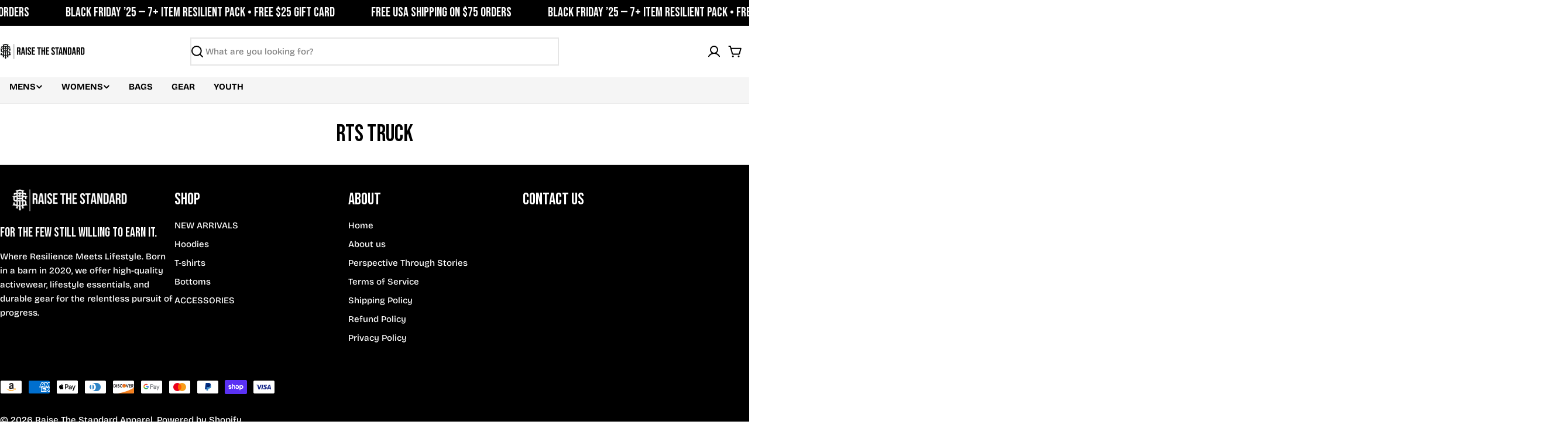

--- FILE ---
content_type: text/plain; charset=utf-8
request_url: https://sp-micro-proxy.b-cdn.net/micro?unique_id=raise-the-standard-llc.myshopify.com
body_size: 2828
content:
{"site":{"free_plan_limit_reached":false,"billing_status":"active","billing_active":true,"pricing_plan_required":false,"settings":{"proof_mobile_position":"Bottom","proof_desktop_position":"Bottom Left","proof_pop_size":"small","proof_start_delay_time":20,"proof_time_between":20,"proof_display_time":5,"proof_visible":true,"proof_cycle":false,"proof_mobile_enabled":true,"proof_desktop_enabled":true,"proof_tablet_enabled":true,"proof_locale":"en","proof_show_powered_by":false},"site_integrations":[{"id":"3694662","enabled":true,"integration":{"name":"Shopify Abandoned Cart","handle":"shopify_abandoned_cart","pro":true},"settings":{"proof_onclick_new_tab":null,"proof_exclude_pages":["cart"],"proof_include_pages":[],"proof_display_pages_mode":"excluded","proof_minimum_activity_sessions":2,"proof_height":110,"proof_bottom":15,"proof_top":10,"proof_right":15,"proof_left":10,"proof_background_color":"#fff","proof_background_image_url":"","proof_font_color":"#333","proof_border_radius":8,"proof_padding_top":0,"proof_padding_bottom":0,"proof_padding_left":8,"proof_padding_right":16,"proof_icon_color":"#ffffff","proof_icon_background_color":null,"proof_hours_before_obscure":20,"proof_minimum_review_rating":5,"proof_highlights_color":"#d63031","proof_display_review":true,"proof_show_review_on_hover":false,"proof_summary_time_range":1440,"proof_summary_minimum_count":10,"proof_show_media":true,"proof_show_message":true,"proof_media_url":null,"proof_media_position":"top","proof_nudge_click_url":null,"proof_icon_url":null,"proof_icon_mode":null,"proof_icon_enabled":false},"template":{"id":"184","body":{"top":"You left something in your cart!","middle":"Visit cart to complete your purchase."},"raw_body":"<top>You left something in your cart!</top><middle>Visit cart to complete your purchase.</middle>","locale":"en"}},{"id":"3694658","enabled":true,"integration":{"name":"Shopify Purchase","handle":"shopify_api_purchase","pro":false},"settings":{"proof_onclick_new_tab":null,"proof_exclude_pages":null,"proof_include_pages":[],"proof_display_pages_mode":"excluded","proof_minimum_activity_sessions":2,"proof_height":110,"proof_bottom":15,"proof_top":10,"proof_right":15,"proof_left":10,"proof_background_color":"#fff","proof_background_image_url":null,"proof_font_color":"#333","proof_border_radius":9999,"proof_padding_top":0,"proof_padding_bottom":0,"proof_padding_left":8,"proof_padding_right":16,"proof_icon_color":"#ffffff","proof_icon_background_color":null,"proof_hours_before_obscure":20,"proof_minimum_review_rating":5,"proof_highlights_color":"#d63031","proof_display_review":true,"proof_show_review_on_hover":false,"proof_summary_time_range":1440,"proof_summary_minimum_count":10,"proof_show_media":true,"proof_show_message":true,"proof_media_url":null,"proof_media_position":"top","proof_nudge_click_url":null,"proof_icon_url":null,"proof_icon_mode":null,"proof_icon_enabled":false},"template":{"id":"4","body":{"top":"{{first_name}} in {{city}}, {{province}} {{country}}","middle":"Purchased {{product_title}}"},"raw_body":"<top>{{first_name}} in {{city}}, {{province}} {{country}}</top><middle>Purchased {{product_title}}</middle>","locale":"en"}}],"events":[{"id":"244017210","created_at":null,"variables":{"first_name":"Keena","city":"Waco","province":"Texas","province_code":"TX","country":"United States","country_code":"US","product_title":"Behind Every Strong Person Hoodie - Black"},"click_url":"https://www.raisethestandard.com/products/behind-every-strong-person-hoodie","image_url":"https://cdn.shopify.com/s/files/1/0502/3884/9204/files/behind-every-strong-person-hoodie-black-3857795.jpg?v=1764734776","product":{"id":"65266213","product_id":"7080300347572","title":"Behind Every Strong Person Hoodie - Black","created_at":"2025-11-12T17:28:22.035Z","updated_at":"2026-01-17T00:00:57.975Z","published_at":"2022-10-10T18:39:17.000Z"},"site_integration":{"id":"3694658","enabled":true,"integration":{"name":"Shopify Purchase","handle":"shopify_api_purchase","pro":false},"template":{"id":"4","body":{"top":"{{first_name}} in {{city}}, {{province}} {{country}}","middle":"Purchased {{product_title}}"},"raw_body":"<top>{{first_name}} in {{city}}, {{province}} {{country}}</top><middle>Purchased {{product_title}}</middle>","locale":"en"}}},{"id":"243949920","created_at":null,"variables":{"first_name":"Max","city":"San Diego","province":"California","province_code":"CA","country":"United States","country_code":"US","product_title":"Behind Every Strong Person Hoodie - Graphite Grey"},"click_url":"https://www.raisethestandard.com/products/behind-every-strong-person-hoodie-graphite-grey","image_url":"https://cdn.shopify.com/s/files/1/0502/3884/9204/files/behind-every-strong-person-hoodie-graphite-grey-5017888.jpg?v=1764734767","product":{"id":"65334080","product_id":"8012232523956","title":"Behind Every Strong Person Hoodie - Graphite Grey","created_at":"2025-12-02T17:07:18.942Z","updated_at":"2026-01-16T00:01:45.058Z","published_at":"2025-12-02T17:08:19.000Z"},"site_integration":{"id":"3694658","enabled":true,"integration":{"name":"Shopify Purchase","handle":"shopify_api_purchase","pro":false},"template":{"id":"4","body":{"top":"{{first_name}} in {{city}}, {{province}} {{country}}","middle":"Purchased {{product_title}}"},"raw_body":"<top>{{first_name}} in {{city}}, {{province}} {{country}}</top><middle>Purchased {{product_title}}</middle>","locale":"en"}}},{"id":"243947536","created_at":null,"variables":{"first_name":"Josh","city":"Greenwood","province":"Delaware","province_code":"DE","country":"United States","country_code":"US","product_title":"Behind Every Strong Person Hoodie - Black"},"click_url":"https://www.raisethestandard.com/products/behind-every-strong-person-hoodie","image_url":"https://cdn.shopify.com/s/files/1/0502/3884/9204/files/behind-every-strong-person-hoodie-black-3857795.jpg?v=1764734776","product":{"id":"65266213","product_id":"7080300347572","title":"Behind Every Strong Person Hoodie - Black","created_at":"2025-11-12T17:28:22.035Z","updated_at":"2026-01-17T00:00:57.975Z","published_at":"2022-10-10T18:39:17.000Z"},"site_integration":{"id":"3694658","enabled":true,"integration":{"name":"Shopify Purchase","handle":"shopify_api_purchase","pro":false},"template":{"id":"4","body":{"top":"{{first_name}} in {{city}}, {{province}} {{country}}","middle":"Purchased {{product_title}}"},"raw_body":"<top>{{first_name}} in {{city}}, {{province}} {{country}}</top><middle>Purchased {{product_title}}</middle>","locale":"en"}}},{"id":"243851614","created_at":null,"variables":{"first_name":"Maddox","city":"Surprise","province":"Arizona","province_code":"AZ","country":"United States","country_code":"US","product_title":"Behind Every Strong Person T-shirt"},"click_url":"https://www.raisethestandard.com/products/behind-every-strong-person","image_url":"https://cdn.shopify.com/s/files/1/0502/3884/9204/files/behind-every-strong-person-t-shirt-1407398.png?v=1764700804","product":{"id":"65266189","product_id":"7052995854516","title":"Behind Every Strong Person T-shirt","created_at":"2025-11-12T17:26:38.536Z","updated_at":"2026-01-13T02:36:42.825Z","published_at":"2024-07-02T22:54:19.000Z"},"site_integration":{"id":"3694658","enabled":true,"integration":{"name":"Shopify Purchase","handle":"shopify_api_purchase","pro":false},"template":{"id":"4","body":{"top":"{{first_name}} in {{city}}, {{province}} {{country}}","middle":"Purchased {{product_title}}"},"raw_body":"<top>{{first_name}} in {{city}}, {{province}} {{country}}</top><middle>Purchased {{product_title}}</middle>","locale":"en"}}},{"id":"243819610","created_at":null,"variables":{"first_name":"Mike Allen","city":"Sandborn","province":"Indiana","province_code":"IN","country":"United States","country_code":"US","product_title":"Behind Every Strong Person T-shirt"},"click_url":"https://www.raisethestandard.com/products/behind-every-strong-person","image_url":"https://cdn.shopify.com/s/files/1/0502/3884/9204/files/behind-every-strong-person-t-shirt-1407398.png?v=1764700804","product":{"id":"65266189","product_id":"7052995854516","title":"Behind Every Strong Person T-shirt","created_at":"2025-11-12T17:26:38.536Z","updated_at":"2026-01-13T02:36:42.825Z","published_at":"2024-07-02T22:54:19.000Z"},"site_integration":{"id":"3694658","enabled":true,"integration":{"name":"Shopify Purchase","handle":"shopify_api_purchase","pro":false},"template":{"id":"4","body":{"top":"{{first_name}} in {{city}}, {{province}} {{country}}","middle":"Purchased {{product_title}}"},"raw_body":"<top>{{first_name}} in {{city}}, {{province}} {{country}}</top><middle>Purchased {{product_title}}</middle>","locale":"en"}}},{"id":"243783592","created_at":null,"variables":{"first_name":"James","city":"Colorado Springs","province":"Colorado","province_code":"CO","country":"United States","country_code":"US","product_title":"Behind Every Strong Person T-shirt"},"click_url":"https://www.raisethestandard.com/products/behind-every-strong-person","image_url":"https://cdn.shopify.com/s/files/1/0502/3884/9204/files/behind-every-strong-person-t-shirt-1407398.png?v=1764700804","product":{"id":"65266189","product_id":"7052995854516","title":"Behind Every Strong Person T-shirt","created_at":"2025-11-12T17:26:38.536Z","updated_at":"2026-01-13T02:36:42.825Z","published_at":"2024-07-02T22:54:19.000Z"},"site_integration":{"id":"3694658","enabled":true,"integration":{"name":"Shopify Purchase","handle":"shopify_api_purchase","pro":false},"template":{"id":"4","body":{"top":"{{first_name}} in {{city}}, {{province}} {{country}}","middle":"Purchased {{product_title}}"},"raw_body":"<top>{{first_name}} in {{city}}, {{province}} {{country}}</top><middle>Purchased {{product_title}}</middle>","locale":"en"}}},{"id":"243754234","created_at":null,"variables":{"first_name":"kevin","city":"Shelton","province":"Connecticut","province_code":"CT","country":"United States","country_code":"US","product_title":"Behind Every Strong Person Hoodie - Black"},"click_url":"https://www.raisethestandard.com/products/behind-every-strong-person-hoodie","image_url":"https://cdn.shopify.com/s/files/1/0502/3884/9204/files/behind-every-strong-person-hoodie-black-3857795.jpg?v=1764734776","product":{"id":"65266213","product_id":"7080300347572","title":"Behind Every Strong Person Hoodie - Black","created_at":"2025-11-12T17:28:22.035Z","updated_at":"2026-01-17T00:00:57.975Z","published_at":"2022-10-10T18:39:17.000Z"},"site_integration":{"id":"3694658","enabled":true,"integration":{"name":"Shopify Purchase","handle":"shopify_api_purchase","pro":false},"template":{"id":"4","body":{"top":"{{first_name}} in {{city}}, {{province}} {{country}}","middle":"Purchased {{product_title}}"},"raw_body":"<top>{{first_name}} in {{city}}, {{province}} {{country}}</top><middle>Purchased {{product_title}}</middle>","locale":"en"}}},{"id":"243725626","created_at":null,"variables":{"first_name":"Debra","city":"Irving","province":"Texas","province_code":"TX","country":"United States","country_code":"US","product_title":"Having  A Rough Day? T-Shirt"},"click_url":"https://www.raisethestandard.com/products/having-a-rough-day-t-shirt","image_url":"https://cdn.shopify.com/s/files/1/0502/3884/9204/files/having-a-rough-day-t-shirt-155036.jpg?v=1763440810","product":{"id":"65266193","product_id":"7332007870644","title":"Having  A Rough Day? T-Shirt","created_at":"2025-11-12T17:26:38.882Z","updated_at":"2026-01-17T00:00:58.199Z","published_at":"2023-01-03T17:14:23.000Z"},"site_integration":{"id":"3694658","enabled":true,"integration":{"name":"Shopify Purchase","handle":"shopify_api_purchase","pro":false},"template":{"id":"4","body":{"top":"{{first_name}} in {{city}}, {{province}} {{country}}","middle":"Purchased {{product_title}}"},"raw_body":"<top>{{first_name}} in {{city}}, {{province}} {{country}}</top><middle>Purchased {{product_title}}</middle>","locale":"en"}}},{"id":"243668042","created_at":null,"variables":{"first_name":"Bradley","city":"Portland","province":"Oregon","province_code":"OR","country":"United States","country_code":"US","product_title":"Raise The Standard Varsity Snap-back Cap"},"click_url":"https://www.raisethestandard.com/products/raise-the-standard-varsity-snap-back-cap","image_url":"https://cdn.shopify.com/s/files/1/0502/3884/9204/files/the-resilient-pack-limited-drop-4020153.png?v=1763880367","product":{"id":"65266194","product_id":"7893092794548","title":"Raise The Standard Varsity Snap-back Cap","created_at":"2025-11-12T17:26:40.804Z","updated_at":"2026-01-17T00:01:23.714Z","published_at":"2024-11-26T23:00:46.000Z"},"site_integration":{"id":"3694658","enabled":true,"integration":{"name":"Shopify Purchase","handle":"shopify_api_purchase","pro":false},"template":{"id":"4","body":{"top":"{{first_name}} in {{city}}, {{province}} {{country}}","middle":"Purchased {{product_title}}"},"raw_body":"<top>{{first_name}} in {{city}}, {{province}} {{country}}</top><middle>Purchased {{product_title}}</middle>","locale":"en"}}},{"id":"243530206","created_at":null,"variables":{"first_name":"James","city":"Colorado Springs","province":"Colorado","province_code":"CO","country":"United States","country_code":"US","product_title":"Having  A Rough Day? T-Shirt"},"click_url":"https://www.raisethestandard.com/products/having-a-rough-day-t-shirt","image_url":"https://cdn.shopify.com/s/files/1/0502/3884/9204/files/having-a-rough-day-t-shirt-155036.jpg?v=1763440810","product":{"id":"65266193","product_id":"7332007870644","title":"Having  A Rough Day? T-Shirt","created_at":"2025-11-12T17:26:38.882Z","updated_at":"2026-01-17T00:00:58.199Z","published_at":"2023-01-03T17:14:23.000Z"},"site_integration":{"id":"3694658","enabled":true,"integration":{"name":"Shopify Purchase","handle":"shopify_api_purchase","pro":false},"template":{"id":"4","body":{"top":"{{first_name}} in {{city}}, {{province}} {{country}}","middle":"Purchased {{product_title}}"},"raw_body":"<top>{{first_name}} in {{city}}, {{province}} {{country}}</top><middle>Purchased {{product_title}}</middle>","locale":"en"}}},{"id":"243497137","created_at":null,"variables":{"first_name":"Zoe","city":"Moscow","province":"Idaho","province_code":"ID","country":"United States","country_code":"US","product_title":"Behind Every Strong Person T-shirt"},"click_url":"https://www.raisethestandard.com/products/behind-every-strong-person","image_url":"https://cdn.shopify.com/s/files/1/0502/3884/9204/files/behind-every-strong-person-t-shirt-1407398.png?v=1764700804","product":{"id":"65266189","product_id":"7052995854516","title":"Behind Every Strong Person T-shirt","created_at":"2025-11-12T17:26:38.536Z","updated_at":"2026-01-13T02:36:42.825Z","published_at":"2024-07-02T22:54:19.000Z"},"site_integration":{"id":"3694658","enabled":true,"integration":{"name":"Shopify Purchase","handle":"shopify_api_purchase","pro":false},"template":{"id":"4","body":{"top":"{{first_name}} in {{city}}, {{province}} {{country}}","middle":"Purchased {{product_title}}"},"raw_body":"<top>{{first_name}} in {{city}}, {{province}} {{country}}</top><middle>Purchased {{product_title}}</middle>","locale":"en"}}},{"id":"243329183","created_at":null,"variables":{"first_name":"Steven","city":"London","province":"Kentucky","province_code":"KY","country":"United States","country_code":"US","product_title":"Behind Every Strong Person T-shirt"},"click_url":"https://www.raisethestandard.com/products/behind-every-strong-person","image_url":"https://cdn.shopify.com/s/files/1/0502/3884/9204/files/behind-every-strong-person-t-shirt-1407398.png?v=1764700804","product":{"id":"65266189","product_id":"7052995854516","title":"Behind Every Strong Person T-shirt","created_at":"2025-11-12T17:26:38.536Z","updated_at":"2026-01-13T02:36:42.825Z","published_at":"2024-07-02T22:54:19.000Z"},"site_integration":{"id":"3694658","enabled":true,"integration":{"name":"Shopify Purchase","handle":"shopify_api_purchase","pro":false},"template":{"id":"4","body":{"top":"{{first_name}} in {{city}}, {{province}} {{country}}","middle":"Purchased {{product_title}}"},"raw_body":"<top>{{first_name}} in {{city}}, {{province}} {{country}}</top><middle>Purchased {{product_title}}</middle>","locale":"en"}}},{"id":"243312790","created_at":null,"variables":{"first_name":"Ren","city":"Hatboro","province":"Pennsylvania","province_code":"PA","country":"United States","country_code":"US","product_title":"Silent Work Tee"},"click_url":"https://www.raisethestandard.com/products/silent-work-t-shirt","image_url":"https://cdn.shopify.com/s/files/1/0502/3884/9204/files/silent-work-tee-raise-the-standard-8712125.jpg?v=1763440777","product":{"id":"65266191","product_id":"7983751987380","title":"Silent Work Tee","created_at":"2025-11-12T17:26:38.600Z","updated_at":"2026-01-07T16:05:31.683Z","published_at":"2025-08-31T14:27:32.000Z"},"site_integration":{"id":"3694658","enabled":true,"integration":{"name":"Shopify Purchase","handle":"shopify_api_purchase","pro":false},"template":{"id":"4","body":{"top":"{{first_name}} in {{city}}, {{province}} {{country}}","middle":"Purchased {{product_title}}"},"raw_body":"<top>{{first_name}} in {{city}}, {{province}} {{country}}</top><middle>Purchased {{product_title}}</middle>","locale":"en"}}},{"id":"243304371","created_at":null,"variables":{"first_name":"Rielly","city":"Tucson","province":"Arizona","province_code":"AZ","country":"United States","country_code":"US","product_title":"Behind Every Strong Person T-shirt"},"click_url":"https://www.raisethestandard.com/products/behind-every-strong-person","image_url":"https://cdn.shopify.com/s/files/1/0502/3884/9204/files/behind-every-strong-person-t-shirt-1407398.png?v=1764700804","product":{"id":"65266189","product_id":"7052995854516","title":"Behind Every Strong Person T-shirt","created_at":"2025-11-12T17:26:38.536Z","updated_at":"2026-01-13T02:36:42.825Z","published_at":"2024-07-02T22:54:19.000Z"},"site_integration":{"id":"3694658","enabled":true,"integration":{"name":"Shopify Purchase","handle":"shopify_api_purchase","pro":false},"template":{"id":"4","body":{"top":"{{first_name}} in {{city}}, {{province}} {{country}}","middle":"Purchased {{product_title}}"},"raw_body":"<top>{{first_name}} in {{city}}, {{province}} {{country}}</top><middle>Purchased {{product_title}}</middle>","locale":"en"}}},{"id":"243282055","created_at":null,"variables":{"first_name":"Lynn","city":"Kyle","province":"Texas","province_code":"TX","country":"United States","country_code":"US","product_title":"Behind Every Strong Person T-shirt"},"click_url":"https://www.raisethestandard.com/products/behind-every-strong-person","image_url":"https://cdn.shopify.com/s/files/1/0502/3884/9204/files/behind-every-strong-person-t-shirt-1407398.png?v=1764700804","product":{"id":"65266189","product_id":"7052995854516","title":"Behind Every Strong Person T-shirt","created_at":"2025-11-12T17:26:38.536Z","updated_at":"2026-01-13T02:36:42.825Z","published_at":"2024-07-02T22:54:19.000Z"},"site_integration":{"id":"3694658","enabled":true,"integration":{"name":"Shopify Purchase","handle":"shopify_api_purchase","pro":false},"template":{"id":"4","body":{"top":"{{first_name}} in {{city}}, {{province}} {{country}}","middle":"Purchased {{product_title}}"},"raw_body":"<top>{{first_name}} in {{city}}, {{province}} {{country}}</top><middle>Purchased {{product_title}}</middle>","locale":"en"}}},{"id":"243255031","created_at":null,"variables":{"first_name":"Catherine","city":"Fredericksburg","province":"Virginia","province_code":"VA","country":"United States","country_code":"US","product_title":"Raise The Standard Embroidered Key-chain"},"click_url":"https://www.raisethestandard.com/products/raise-the-standard-embroidered-key-chain","image_url":"https://cdn.shopify.com/s/files/1/0502/3884/9204/files/raise-the-standard-embroidered-key-chain-558712.jpg?v=1763710437","product":{"id":"65266190","product_id":"7819356766388","title":"Raise The Standard Embroidered Key-chain","created_at":"2025-11-12T17:26:38.583Z","updated_at":"2026-01-09T16:32:53.852Z","published_at":"2025-09-20T08:09:18.000Z"},"site_integration":{"id":"3694658","enabled":true,"integration":{"name":"Shopify Purchase","handle":"shopify_api_purchase","pro":false},"template":{"id":"4","body":{"top":"{{first_name}} in {{city}}, {{province}} {{country}}","middle":"Purchased {{product_title}}"},"raw_body":"<top>{{first_name}} in {{city}}, {{province}} {{country}}</top><middle>Purchased {{product_title}}</middle>","locale":"en"}}},{"id":"243248170","created_at":null,"variables":{"first_name":"Ryan","city":"Bell Gardens","province":"California","province_code":"CA","country":"United States","country_code":"US","product_title":"The Standard Cargo Joggers"},"click_url":"https://www.raisethestandard.com/products/the-standard-cargo-joggers","image_url":"https://cdn.shopify.com/s/files/1/0502/3884/9204/files/the-standard-cargo-joggers-7620268.png?v=1763740561","product":{"id":"65295996","product_id":"8008596586676","title":"The Standard Cargo Joggers","created_at":"2025-11-20T08:59:20.415Z","updated_at":"2026-01-01T15:21:38.084Z","published_at":"2025-11-20T15:52:42.000Z"},"site_integration":{"id":"3694658","enabled":true,"integration":{"name":"Shopify Purchase","handle":"shopify_api_purchase","pro":false},"template":{"id":"4","body":{"top":"{{first_name}} in {{city}}, {{province}} {{country}}","middle":"Purchased {{product_title}}"},"raw_body":"<top>{{first_name}} in {{city}}, {{province}} {{country}}</top><middle>Purchased {{product_title}}</middle>","locale":"en"}}},{"id":"243230323","created_at":null,"variables":{"first_name":"Taylor","city":"Atoka","province":"Tennessee","province_code":"TN","country":"United States","country_code":"US","product_title":"Silent Work Tee"},"click_url":"https://www.raisethestandard.com/products/silent-work-t-shirt","image_url":"https://cdn.shopify.com/s/files/1/0502/3884/9204/files/silent-work-tee-raise-the-standard-8712125.jpg?v=1763440777","product":{"id":"65266191","product_id":"7983751987380","title":"Silent Work Tee","created_at":"2025-11-12T17:26:38.600Z","updated_at":"2026-01-07T16:05:31.683Z","published_at":"2025-08-31T14:27:32.000Z"},"site_integration":{"id":"3694658","enabled":true,"integration":{"name":"Shopify Purchase","handle":"shopify_api_purchase","pro":false},"template":{"id":"4","body":{"top":"{{first_name}} in {{city}}, {{province}} {{country}}","middle":"Purchased {{product_title}}"},"raw_body":"<top>{{first_name}} in {{city}}, {{province}} {{country}}</top><middle>Purchased {{product_title}}</middle>","locale":"en"}}},{"id":"243165905","created_at":null,"variables":{"first_name":"Cynthia","city":"Wilmer","province":"Texas","province_code":"TX","country":"United States","country_code":"US","product_title":"Behind Every Strong Person T-shirt"},"click_url":"https://www.raisethestandard.com/products/behind-every-strong-person","image_url":"https://cdn.shopify.com/s/files/1/0502/3884/9204/files/behind-every-strong-person-t-shirt-1407398.png?v=1764700804","product":{"id":"65266189","product_id":"7052995854516","title":"Behind Every Strong Person T-shirt","created_at":"2025-11-12T17:26:38.536Z","updated_at":"2026-01-13T02:36:42.825Z","published_at":"2024-07-02T22:54:19.000Z"},"site_integration":{"id":"3694658","enabled":true,"integration":{"name":"Shopify Purchase","handle":"shopify_api_purchase","pro":false},"template":{"id":"4","body":{"top":"{{first_name}} in {{city}}, {{province}} {{country}}","middle":"Purchased {{product_title}}"},"raw_body":"<top>{{first_name}} in {{city}}, {{province}} {{country}}</top><middle>Purchased {{product_title}}</middle>","locale":"en"}}},{"id":"243158894","created_at":null,"variables":{"first_name":"Dustin","city":"Keller","province":"Texas","province_code":"TX","country":"United States","country_code":"US","product_title":"Behind Every Strong Person T-shirt"},"click_url":"https://www.raisethestandard.com/products/behind-every-strong-person","image_url":"https://cdn.shopify.com/s/files/1/0502/3884/9204/files/behind-every-strong-person-t-shirt-1407398.png?v=1764700804","product":{"id":"65266189","product_id":"7052995854516","title":"Behind Every Strong Person T-shirt","created_at":"2025-11-12T17:26:38.536Z","updated_at":"2026-01-13T02:36:42.825Z","published_at":"2024-07-02T22:54:19.000Z"},"site_integration":{"id":"3694658","enabled":true,"integration":{"name":"Shopify Purchase","handle":"shopify_api_purchase","pro":false},"template":{"id":"4","body":{"top":"{{first_name}} in {{city}}, {{province}} {{country}}","middle":"Purchased {{product_title}}"},"raw_body":"<top>{{first_name}} in {{city}}, {{province}} {{country}}</top><middle>Purchased {{product_title}}</middle>","locale":"en"}}},{"id":"243156289","created_at":null,"variables":{"first_name":"Damian","city":"Bronx","province":"New York","province_code":"NY","country":"United States","country_code":"US","product_title":"Behind Every Strong Person T-shirt"},"click_url":"https://www.raisethestandard.com/products/behind-every-strong-person","image_url":"https://cdn.shopify.com/s/files/1/0502/3884/9204/files/behind-every-strong-person-t-shirt-1407398.png?v=1764700804","product":{"id":"65266189","product_id":"7052995854516","title":"Behind Every Strong Person T-shirt","created_at":"2025-11-12T17:26:38.536Z","updated_at":"2026-01-13T02:36:42.825Z","published_at":"2024-07-02T22:54:19.000Z"},"site_integration":{"id":"3694658","enabled":true,"integration":{"name":"Shopify Purchase","handle":"shopify_api_purchase","pro":false},"template":{"id":"4","body":{"top":"{{first_name}} in {{city}}, {{province}} {{country}}","middle":"Purchased {{product_title}}"},"raw_body":"<top>{{first_name}} in {{city}}, {{province}} {{country}}</top><middle>Purchased {{product_title}}</middle>","locale":"en"}}},{"id":"243154249","created_at":null,"variables":{"first_name":"Erin","city":"Hewitt","province":"New Jersey","province_code":"NJ","country":"United States","country_code":"US","product_title":"Behind Every Strong Person T-shirt"},"click_url":"https://www.raisethestandard.com/products/behind-every-strong-person","image_url":"https://cdn.shopify.com/s/files/1/0502/3884/9204/files/behind-every-strong-person-t-shirt-1407398.png?v=1764700804","product":{"id":"65266189","product_id":"7052995854516","title":"Behind Every Strong Person T-shirt","created_at":"2025-11-12T17:26:38.536Z","updated_at":"2026-01-13T02:36:42.825Z","published_at":"2024-07-02T22:54:19.000Z"},"site_integration":{"id":"3694658","enabled":true,"integration":{"name":"Shopify Purchase","handle":"shopify_api_purchase","pro":false},"template":{"id":"4","body":{"top":"{{first_name}} in {{city}}, {{province}} {{country}}","middle":"Purchased {{product_title}}"},"raw_body":"<top>{{first_name}} in {{city}}, {{province}} {{country}}</top><middle>Purchased {{product_title}}</middle>","locale":"en"}}},{"id":"243152713","created_at":null,"variables":{"first_name":"Michael","city":"Depew","province":"New York","province_code":"NY","country":"United States","country_code":"US","product_title":"Having  A Rough Day? T-Shirt"},"click_url":"https://www.raisethestandard.com/products/having-a-rough-day-t-shirt","image_url":"https://cdn.shopify.com/s/files/1/0502/3884/9204/files/having-a-rough-day-t-shirt-155036.jpg?v=1763440810","product":{"id":"65266193","product_id":"7332007870644","title":"Having  A Rough Day? T-Shirt","created_at":"2025-11-12T17:26:38.882Z","updated_at":"2026-01-17T00:00:58.199Z","published_at":"2023-01-03T17:14:23.000Z"},"site_integration":{"id":"3694658","enabled":true,"integration":{"name":"Shopify Purchase","handle":"shopify_api_purchase","pro":false},"template":{"id":"4","body":{"top":"{{first_name}} in {{city}}, {{province}} {{country}}","middle":"Purchased {{product_title}}"},"raw_body":"<top>{{first_name}} in {{city}}, {{province}} {{country}}</top><middle>Purchased {{product_title}}</middle>","locale":"en"}}},{"id":"243071914","created_at":null,"variables":{"first_name":"Jordan","city":"Camden","province":"South Carolina","province_code":"SC","country":"United States","country_code":"US","product_title":"Behind Every Strong Person T-shirt"},"click_url":"https://www.raisethestandard.com/products/behind-every-strong-person","image_url":"https://cdn.shopify.com/s/files/1/0502/3884/9204/files/behind-every-strong-person-t-shirt-1407398.png?v=1764700804","product":{"id":"65266189","product_id":"7052995854516","title":"Behind Every Strong Person T-shirt","created_at":"2025-11-12T17:26:38.536Z","updated_at":"2026-01-13T02:36:42.825Z","published_at":"2024-07-02T22:54:19.000Z"},"site_integration":{"id":"3694658","enabled":true,"integration":{"name":"Shopify Purchase","handle":"shopify_api_purchase","pro":false},"template":{"id":"4","body":{"top":"{{first_name}} in {{city}}, {{province}} {{country}}","middle":"Purchased {{product_title}}"},"raw_body":"<top>{{first_name}} in {{city}}, {{province}} {{country}}</top><middle>Purchased {{product_title}}</middle>","locale":"en"}}},{"id":"243032789","created_at":null,"variables":{"first_name":"Ryan","city":"Centerville","province":"Utah","province_code":"UT","country":"United States","country_code":"US","product_title":"Silent Work Tee"},"click_url":"https://www.raisethestandard.com/products/silent-work-t-shirt","image_url":"https://cdn.shopify.com/s/files/1/0502/3884/9204/files/silent-work-tee-raise-the-standard-8712125.jpg?v=1763440777","product":{"id":"65266191","product_id":"7983751987380","title":"Silent Work Tee","created_at":"2025-11-12T17:26:38.600Z","updated_at":"2026-01-07T16:05:31.683Z","published_at":"2025-08-31T14:27:32.000Z"},"site_integration":{"id":"3694658","enabled":true,"integration":{"name":"Shopify Purchase","handle":"shopify_api_purchase","pro":false},"template":{"id":"4","body":{"top":"{{first_name}} in {{city}}, {{province}} {{country}}","middle":"Purchased {{product_title}}"},"raw_body":"<top>{{first_name}} in {{city}}, {{province}} {{country}}</top><middle>Purchased {{product_title}}</middle>","locale":"en"}}}]}}

--- FILE ---
content_type: text/javascript
request_url: https://cdn.starapps.studio/apps/vkcl/raise-the-standard-llc/data.js
body_size: 715
content:
"use strict";"undefined"==typeof window.starapps_vkcl_data&&(window.starapps_vkcl_data={}),"undefined"==typeof window.starapps_vkcl_data.product_groups&&(window.starapps_vkcl_data.product_groups=[{"id":518625528,"products_preset_id":86697,"collections_swatch":"first_product_image","group_name":"Behind Hoodie","option_name":"Color","collections_preset_id":null,"products_swatch":"first_product_image","categories_preset_id":86712,"show_all_category":true,"all_category_label":"All","default_category_details":"[{\"category_id\": null, \"category_name\": \"\", \"category_position\": null}]","mobile_products_preset_id":86697,"mobile_products_swatch":"first_product_image","mobile_collections_preset_id":null,"mobile_collections_swatch":"first_product_image","same_products_preset_for_mobile":true,"same_collections_preset_for_mobile":true,"option_values":[{"id":7080300347572,"option_value":"Black","handle":"behind-every-strong-person-hoodie","published":true,"swatch_src":null,"swatch_value":null,"category_id":null,"category_name":"","category_position":null},{"id":8012226232500,"option_value":"Brown","handle":"behind-every-strong-person-hoodie-brown","published":true,"swatch_src":null,"swatch_value":null,"category_id":null,"category_name":"","category_position":null},{"id":8012229771444,"option_value":"Olive Green","handle":"behind-every-strong-person-hoodie-olive-green","published":true,"swatch_src":null,"swatch_value":null,"category_id":null,"category_name":"","category_position":null},{"id":8012230590644,"option_value":"Purple","handle":"behind-every-strong-person-hoodie-purple","published":true,"swatch_src":null,"swatch_value":null,"category_id":null,"category_name":"","category_position":null},{"id":8012230492340,"option_value":"Orange","handle":"behind-every-strong-person-hoodie-orange","published":true,"swatch_src":null,"swatch_value":null,"category_id":null,"category_name":"","category_position":null},{"id":8012230295732,"option_value":"Charcoal Grey","handle":"behind-every-strong-person-hoodie-charcoal-grey","published":true,"swatch_src":null,"swatch_value":null,"category_id":null,"category_name":"","category_position":null},{"id":8012231114932,"option_value":"Pink","handle":"behind-every-strong-person-hoodie-pink","published":true,"swatch_src":null,"swatch_value":null,"category_id":null,"category_name":"","category_position":null},{"id":8012231377076,"option_value":"Oxford Navy","handle":"behind-every-strong-person-hoodie-oxford-navy","published":true,"swatch_src":null,"swatch_value":null,"category_id":null,"category_name":"","category_position":null},{"id":8012232523956,"option_value":null,"handle":"behind-every-strong-person-hoodie-graphite-grey","published":true,"swatch_src":null,"swatch_value":null,"category_id":null,"category_name":"","category_position":null},{"id":8012232982708,"option_value":null,"handle":"behind-every-strong-person-hoodie-navy","published":true,"swatch_src":null,"swatch_value":null,"category_id":null,"category_name":"","category_position":null}]},{"id":518625577,"products_preset_id":86697,"collections_swatch":"first_product_image","group_name":"Built To Overcome","option_name":"Color","collections_preset_id":null,"products_swatch":"first_product_image","categories_preset_id":86712,"show_all_category":true,"all_category_label":"All","default_category_details":"[{\"category_id\": null, \"category_name\": \"\", \"category_position\": null}]","mobile_products_preset_id":86697,"mobile_products_swatch":"first_product_image","mobile_collections_preset_id":null,"mobile_collections_swatch":"first_product_image","same_products_preset_for_mobile":true,"same_collections_preset_for_mobile":true,"option_values":[{"id":7893056848052,"option_value":"Bone- Heavyweight ","handle":"built-to-overcome-heavyweight-hoodie","published":true,"swatch_src":null,"swatch_value":null,"category_id":null,"category_name":"","category_position":null},{"id":7889345118388,"option_value":"Bone - V-Cut","handle":"built-to-overcome-womens-v-cut-hoodie","published":true,"swatch_src":null,"swatch_value":null,"category_id":null,"category_name":"","category_position":null},{"id":8012234195124,"option_value":"Brown","handle":"built-to-overcome-brown","published":true,"swatch_src":null,"swatch_value":null,"category_id":null,"category_name":"","category_position":null},{"id":8012234948788,"option_value":"Pink","handle":"built-to-overcome-pink","published":true,"swatch_src":null,"swatch_value":null,"category_id":null,"category_name":"","category_position":null},{"id":8012235702452,"option_value":"Orange","handle":"built-to-overcome-orange","published":true,"swatch_src":null,"swatch_value":null,"category_id":null,"category_name":"","category_position":null},{"id":8012236652724,"option_value":"Coyote Camo","handle":"built-to-overcome-coyote-camo","published":true,"swatch_src":null,"swatch_value":null,"category_id":null,"category_name":"","category_position":null}]}],window.starapps_vkcl_data.product_groups_chart={"behind-every-strong-person-hoodie":[0],"behind-every-strong-person-hoodie-brown":[0],"behind-every-strong-person-hoodie-olive-green":[0],"behind-every-strong-person-hoodie-purple":[0],"behind-every-strong-person-hoodie-orange":[0],"behind-every-strong-person-hoodie-charcoal-grey":[0],"behind-every-strong-person-hoodie-pink":[0],"behind-every-strong-person-hoodie-oxford-navy":[0],"behind-every-strong-person-hoodie-graphite-grey":[0],"behind-every-strong-person-hoodie-navy":[0],"built-to-overcome-heavyweight-hoodie":[1],"built-to-overcome-womens-v-cut-hoodie":[1],"built-to-overcome-brown":[1],"built-to-overcome-pink":[1],"built-to-overcome-orange":[1],"built-to-overcome-coyote-camo":[1]});

--- FILE ---
content_type: text/json
request_url: https://conf.config-security.com/model
body_size: 88
content:
{"title":"recommendation AI model (keras)","structure":"release_id=0x63:2e:42:2e:5e:75:27:70:41:39:45:6e:56:3e:3a:29:55:26:3f:39:73:5e:57:38:7c:35:63:6a:75;keras;qse1waq7m3y8hkcvo672te5gk34et5drcp3b2i33i45hd72y5ozblhad536qtzq8p8nl545d","weights":"../weights/632e422e.h5","biases":"../biases/632e422e.h5"}